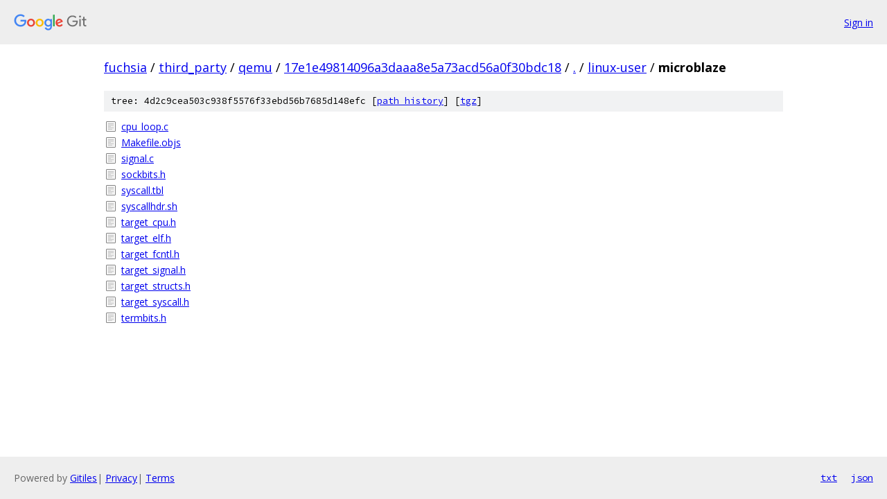

--- FILE ---
content_type: text/html; charset=utf-8
request_url: https://fuchsia.googlesource.com/third_party/qemu/+/17e1e49814096a3daaa8e5a73acd56a0f30bdc18/linux-user/microblaze/
body_size: 889
content:
<!DOCTYPE html><html lang="en"><head><meta charset="utf-8"><meta name="viewport" content="width=device-width, initial-scale=1"><title>linux-user/microblaze - third_party/qemu - Git at Google</title><link rel="stylesheet" type="text/css" href="/+static/base.css"><!-- default customHeadTagPart --></head><body class="Site"><header class="Site-header"><div class="Header"><a class="Header-image" href="/"><img src="//www.gstatic.com/images/branding/lockups/2x/lockup_git_color_108x24dp.png" width="108" height="24" alt="Google Git"></a><div class="Header-menu"> <a class="Header-menuItem" href="https://accounts.google.com/AccountChooser?faa=1&amp;continue=https://fuchsia.googlesource.com/login/third_party/qemu/%2B/17e1e49814096a3daaa8e5a73acd56a0f30bdc18/linux-user/microblaze">Sign in</a> </div></div></header><div class="Site-content"><div class="Container "><div class="Breadcrumbs"><a class="Breadcrumbs-crumb" href="/?format=HTML">fuchsia</a> / <a class="Breadcrumbs-crumb" href="/third_party/">third_party</a> / <a class="Breadcrumbs-crumb" href="/third_party/qemu/">qemu</a> / <a class="Breadcrumbs-crumb" href="/third_party/qemu/+/17e1e49814096a3daaa8e5a73acd56a0f30bdc18">17e1e49814096a3daaa8e5a73acd56a0f30bdc18</a> / <a class="Breadcrumbs-crumb" href="/third_party/qemu/+/17e1e49814096a3daaa8e5a73acd56a0f30bdc18/">.</a> / <a class="Breadcrumbs-crumb" href="/third_party/qemu/+/17e1e49814096a3daaa8e5a73acd56a0f30bdc18/linux-user">linux-user</a> / <span class="Breadcrumbs-crumb">microblaze</span></div><div class="TreeDetail"><div class="u-sha1 u-monospace TreeDetail-sha1">tree: 4d2c9cea503c938f5576f33ebd56b7685d148efc [<a href="/third_party/qemu/+log/17e1e49814096a3daaa8e5a73acd56a0f30bdc18/linux-user/microblaze">path history</a>] <span>[<a href="/third_party/qemu/+archive/17e1e49814096a3daaa8e5a73acd56a0f30bdc18/linux-user/microblaze.tar.gz">tgz</a>]</span></div><ol class="FileList"><li class="FileList-item FileList-item--regularFile" title="Regular file - cpu_loop.c"><a class="FileList-itemLink" href="/third_party/qemu/+/17e1e49814096a3daaa8e5a73acd56a0f30bdc18/linux-user/microblaze/cpu_loop.c">cpu_loop.c</a></li><li class="FileList-item FileList-item--regularFile" title="Regular file - Makefile.objs"><a class="FileList-itemLink" href="/third_party/qemu/+/17e1e49814096a3daaa8e5a73acd56a0f30bdc18/linux-user/microblaze/Makefile.objs">Makefile.objs</a></li><li class="FileList-item FileList-item--regularFile" title="Regular file - signal.c"><a class="FileList-itemLink" href="/third_party/qemu/+/17e1e49814096a3daaa8e5a73acd56a0f30bdc18/linux-user/microblaze/signal.c">signal.c</a></li><li class="FileList-item FileList-item--regularFile" title="Regular file - sockbits.h"><a class="FileList-itemLink" href="/third_party/qemu/+/17e1e49814096a3daaa8e5a73acd56a0f30bdc18/linux-user/microblaze/sockbits.h">sockbits.h</a></li><li class="FileList-item FileList-item--regularFile" title="Regular file - syscall.tbl"><a class="FileList-itemLink" href="/third_party/qemu/+/17e1e49814096a3daaa8e5a73acd56a0f30bdc18/linux-user/microblaze/syscall.tbl">syscall.tbl</a></li><li class="FileList-item FileList-item--regularFile" title="Regular file - syscallhdr.sh"><a class="FileList-itemLink" href="/third_party/qemu/+/17e1e49814096a3daaa8e5a73acd56a0f30bdc18/linux-user/microblaze/syscallhdr.sh">syscallhdr.sh</a></li><li class="FileList-item FileList-item--regularFile" title="Regular file - target_cpu.h"><a class="FileList-itemLink" href="/third_party/qemu/+/17e1e49814096a3daaa8e5a73acd56a0f30bdc18/linux-user/microblaze/target_cpu.h">target_cpu.h</a></li><li class="FileList-item FileList-item--regularFile" title="Regular file - target_elf.h"><a class="FileList-itemLink" href="/third_party/qemu/+/17e1e49814096a3daaa8e5a73acd56a0f30bdc18/linux-user/microblaze/target_elf.h">target_elf.h</a></li><li class="FileList-item FileList-item--regularFile" title="Regular file - target_fcntl.h"><a class="FileList-itemLink" href="/third_party/qemu/+/17e1e49814096a3daaa8e5a73acd56a0f30bdc18/linux-user/microblaze/target_fcntl.h">target_fcntl.h</a></li><li class="FileList-item FileList-item--regularFile" title="Regular file - target_signal.h"><a class="FileList-itemLink" href="/third_party/qemu/+/17e1e49814096a3daaa8e5a73acd56a0f30bdc18/linux-user/microblaze/target_signal.h">target_signal.h</a></li><li class="FileList-item FileList-item--regularFile" title="Regular file - target_structs.h"><a class="FileList-itemLink" href="/third_party/qemu/+/17e1e49814096a3daaa8e5a73acd56a0f30bdc18/linux-user/microblaze/target_structs.h">target_structs.h</a></li><li class="FileList-item FileList-item--regularFile" title="Regular file - target_syscall.h"><a class="FileList-itemLink" href="/third_party/qemu/+/17e1e49814096a3daaa8e5a73acd56a0f30bdc18/linux-user/microblaze/target_syscall.h">target_syscall.h</a></li><li class="FileList-item FileList-item--regularFile" title="Regular file - termbits.h"><a class="FileList-itemLink" href="/third_party/qemu/+/17e1e49814096a3daaa8e5a73acd56a0f30bdc18/linux-user/microblaze/termbits.h">termbits.h</a></li></ol></div></div> <!-- Container --></div> <!-- Site-content --><footer class="Site-footer"><div class="Footer"><span class="Footer-poweredBy">Powered by <a href="https://gerrit.googlesource.com/gitiles/">Gitiles</a>| <a href="https://policies.google.com/privacy">Privacy</a>| <a href="https://policies.google.com/terms">Terms</a></span><span class="Footer-formats"><a class="u-monospace Footer-formatsItem" href="?format=TEXT">txt</a> <a class="u-monospace Footer-formatsItem" href="?format=JSON">json</a></span></div></footer></body></html>